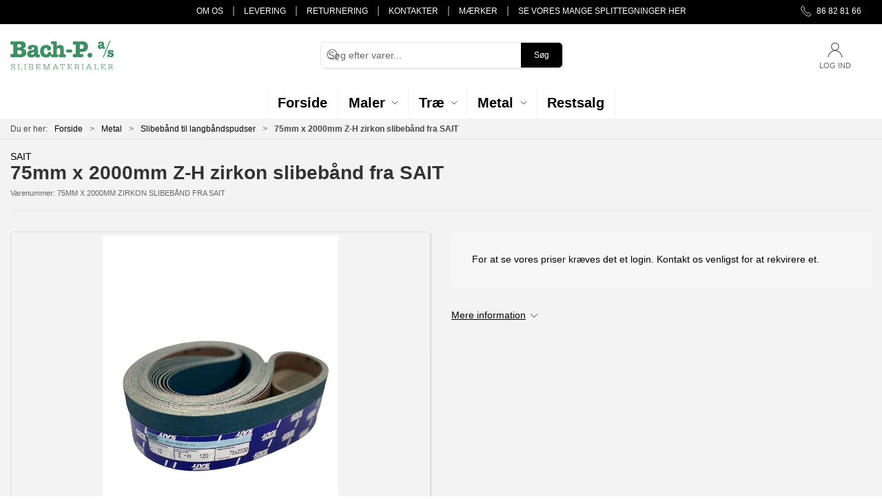

--- FILE ---
content_type: text/html; charset=utf-8
request_url: https://bach-p.dk/da/slibebaand-til-langbaandspudser/75mm-x-2000mm-z-h-zirkon-slibebaand-fra-sait
body_size: 9348
content:
<!DOCTYPE html>
<html lang="da">

<head>
  <meta charset="UTF-8">
  <meta name="viewport" content="width=device-width, initial-scale=1.0">
  <title>K&#xF8;b 75mm x 2000mm Z-H zirkon slibeb&#xE5;nd fra SAIT hos BACH-P A/S</title>

<meta name="description" content="75mm x 2000mm Z-H zirkon slibeb&#xE5;nd fra SAIT hos BACH-P A/S - Hurtig levering og nem returnering" />
<meta name="keywords" />
<meta name="author" content="" />
<meta name="publisher" content="BACH-P A/S" />
<link rel="canonical" href="https://bach-p.dk/da/slibebaand-til-langbaandspudser/75mm-x-2000mm-z-h-zirkon-slibebaand-fra-sait" />
<meta property="og:title" content="K&#xF8;b 75mm x 2000mm Z-H zirkon slibeb&#xE5;nd fra SAIT hos BACH-P A/S" />
<meta property="og:description" content="75mm x 2000mm Z-H zirkon slibeb&#xE5;nd fra SAIT hos BACH-P A/S - Hurtig levering og nem returnering" />
<meta property="og:url" content="https://bach-p.dk/da/slibebaand-til-langbaandspudser/75mm-x-2000mm-z-h-zirkon-slibebaand-fra-sait" />
  <meta property="og:image" content="/image/fb5323f1-e7cc-472e-82ca-ccaf55885bfb/evcs1927-%282%29.png/default" />
  <meta name="twitter:card" content="summary_large_image" />

  <link rel="shortcut icon" type="image/png" href="/media/q2zbenyy/bach-p-logo-2x.png">


  <!-- Cbx && UIkit CSS -->
  <link rel="stylesheet" href="/css/dist/cbx.css" />

  <style type="text/css" nonce="NNAy+Uuw3n71Ny5PUWKPhvsK30BFUt3CDaF+BbJ+Pfw=">
  :root {

    --primary-color: #000000;
    --primary-color-hue: 0;
    --primary-color-saturation: 0%;
    --primary-color-lightness: 0%;
    --primary-lighten-5: 5%;
--primary-lighten-8: 8%;
--primary-lighten-10: 10%;
--primary-lighten-13: 13%;
--primary-lighten-17: 17%;
--primary-lighten-20: 20%;
--primary-lighten-22: 22%;
--primary-lighten-27: 27%;
--primary-lighten-30: 30%;
--primary-lighten-35: 35%;
--primary-lighten-40: 40%;
--primary-lighten-55: 55%;
--primary-lighten-60: 60%;
--primary-lighten-70: 70%;
--primary-lighten-80: 80%;
--primary-lighten-90: 90%;
--primary-lighten-95: 95%;
--primary-lighten-97: 97%;
--primary-lighten-100: 100%;
--primary-darken-5: 0%;
--primary-darken-8: 0%;
--primary-darken-10: 0%;
--primary-darken-13: 0%;
--primary-darken-17: 0%;
--primary-darken-20: 0%;
--primary-darken-22: 0%;
--primary-darken-27: 0%;
--primary-darken-30: 0%;
--primary-darken-35: 0%;
--primary-darken-40: 0%;
--primary-darken-55: 0%;
--primary-darken-60: 0%;
--primary-darken-70: 0%;
--primary-darken-80: 0%;
--primary-darken-90: 0%;
--primary-darken-95: 0%;
--primary-darken-97: 0%;
--primary-darken-100: 0%;

    --black-color: #000000;
    --black-color-hue: 0;
    --black-color-saturation: 0%;
    --black-color-lightness: 0%;
    --black-lighten-5: 5%;
--black-lighten-8: 8%;
--black-lighten-10: 10%;
--black-lighten-13: 13%;
--black-lighten-17: 17%;
--black-lighten-20: 20%;
--black-lighten-22: 22%;
--black-lighten-27: 27%;
--black-lighten-30: 30%;
--black-lighten-35: 35%;
--black-lighten-40: 40%;
--black-lighten-55: 55%;
--black-lighten-60: 60%;
--black-lighten-70: 70%;
--black-lighten-80: 80%;
--black-lighten-90: 90%;
--black-lighten-95: 95%;
--black-lighten-97: 97%;
--black-lighten-100: 100%;
--black-darken-5: 0%;
--black-darken-8: 0%;
--black-darken-10: 0%;
--black-darken-13: 0%;
--black-darken-17: 0%;
--black-darken-20: 0%;
--black-darken-22: 0%;
--black-darken-27: 0%;
--black-darken-30: 0%;
--black-darken-35: 0%;
--black-darken-40: 0%;
--black-darken-55: 0%;
--black-darken-60: 0%;
--black-darken-70: 0%;
--black-darken-80: 0%;
--black-darken-90: 0%;
--black-darken-95: 0%;
--black-darken-97: 0%;
--black-darken-100: 0%;

    --global-color: #000000;
    --global-color-hue: 0;
    --global-color-saturation: 0%;
    --global-color-lightness: 0%;
    --global-lighten-5: 5%;
--global-lighten-8: 8%;
--global-lighten-10: 10%;
--global-lighten-13: 13%;
--global-lighten-17: 17%;
--global-lighten-20: 20%;
--global-lighten-22: 22%;
--global-lighten-27: 27%;
--global-lighten-30: 30%;
--global-lighten-35: 35%;
--global-lighten-40: 40%;
--global-lighten-55: 55%;
--global-lighten-60: 60%;
--global-lighten-70: 70%;
--global-lighten-80: 80%;
--global-lighten-90: 90%;
--global-lighten-95: 95%;
--global-lighten-97: 97%;
--global-lighten-100: 100%;
--global-darken-5: 0%;
--global-darken-8: 0%;
--global-darken-10: 0%;
--global-darken-13: 0%;
--global-darken-17: 0%;
--global-darken-20: 0%;
--global-darken-22: 0%;
--global-darken-27: 0%;
--global-darken-30: 0%;
--global-darken-35: 0%;
--global-darken-40: 0%;
--global-darken-55: 0%;
--global-darken-60: 0%;
--global-darken-70: 0%;
--global-darken-80: 0%;
--global-darken-90: 0%;
--global-darken-95: 0%;
--global-darken-97: 0%;
--global-darken-100: 0%;

    --success-color: #275811;
    --success-color-hue: 101.40845;
    --success-color-saturation: 67.61905%;
    --success-color-lightness: 20.58824%;
    --success-lighten-5: 25.58824%;
--success-lighten-8: 28.58824%;
--success-lighten-10: 30.58824%;
--success-lighten-13: 33.58824%;
--success-lighten-17: 37.58824%;
--success-lighten-20: 40.58824%;
--success-lighten-22: 42.58824%;
--success-lighten-27: 47.58824%;
--success-lighten-30: 50.58824%;
--success-lighten-35: 55.58824%;
--success-lighten-40: 60.58824%;
--success-lighten-55: 75.58824%;
--success-lighten-60: 80.58824%;
--success-lighten-70: 90.58824%;
--success-lighten-80: 100%;
--success-lighten-90: 100%;
--success-lighten-95: 100%;
--success-lighten-97: 100%;
--success-lighten-100: 100%;
--success-darken-5: 15.58824%;
--success-darken-8: 12.58824%;
--success-darken-10: 10.58824%;
--success-darken-13: 7.58824%;
--success-darken-17: 3.58824%;
--success-darken-20: 0.58824%;
--success-darken-22: 0%;
--success-darken-27: 0%;
--success-darken-30: 0%;
--success-darken-35: 0%;
--success-darken-40: 0%;
--success-darken-55: 0%;
--success-darken-60: 0%;
--success-darken-70: 0%;
--success-darken-80: 0%;
--success-darken-90: 0%;
--success-darken-95: 0%;
--success-darken-97: 0%;
--success-darken-100: 0%;

    --notice-color: #f8f816;
    --notice-color-hue: 60;
    --notice-color-saturation: 94.16667%;
    --notice-color-lightness: 52.94118%;
    --notice-lighten-5: 57.94118%;
--notice-lighten-8: 60.94118%;
--notice-lighten-10: 62.94118%;
--notice-lighten-13: 65.94118%;
--notice-lighten-17: 69.94118%;
--notice-lighten-20: 72.94118%;
--notice-lighten-22: 74.94118%;
--notice-lighten-27: 79.94118%;
--notice-lighten-30: 82.94118%;
--notice-lighten-35: 87.94118%;
--notice-lighten-40: 92.94118%;
--notice-lighten-55: 100%;
--notice-lighten-60: 100%;
--notice-lighten-70: 100%;
--notice-lighten-80: 100%;
--notice-lighten-90: 100%;
--notice-lighten-95: 100%;
--notice-lighten-97: 100%;
--notice-lighten-100: 100%;
--notice-darken-5: 47.94118%;
--notice-darken-8: 44.94118%;
--notice-darken-10: 42.94118%;
--notice-darken-13: 39.94118%;
--notice-darken-17: 35.94118%;
--notice-darken-20: 32.94118%;
--notice-darken-22: 30.94118%;
--notice-darken-27: 25.94118%;
--notice-darken-30: 22.94118%;
--notice-darken-35: 17.94118%;
--notice-darken-40: 12.94118%;
--notice-darken-55: 0%;
--notice-darken-60: 0%;
--notice-darken-70: 0%;
--notice-darken-80: 0%;
--notice-darken-90: 0%;
--notice-darken-95: 0%;
--notice-darken-97: 0%;
--notice-darken-100: 0%;

    --warning-color: #faa05a;
    --warning-color-hue: 26.25;
    --warning-color-saturation: 94.11765%;
    --warning-color-lightness: 66.66667%;
    --warning-lighten-5: 71.66667%;
--warning-lighten-8: 74.66667%;
--warning-lighten-10: 76.66667%;
--warning-lighten-13: 79.66667%;
--warning-lighten-17: 83.66667%;
--warning-lighten-20: 86.66667%;
--warning-lighten-22: 88.66667%;
--warning-lighten-27: 93.66667%;
--warning-lighten-30: 96.66667%;
--warning-lighten-35: 100%;
--warning-lighten-40: 100%;
--warning-lighten-55: 100%;
--warning-lighten-60: 100%;
--warning-lighten-70: 100%;
--warning-lighten-80: 100%;
--warning-lighten-90: 100%;
--warning-lighten-95: 100%;
--warning-lighten-97: 100%;
--warning-lighten-100: 100%;
--warning-darken-5: 61.66667%;
--warning-darken-8: 58.66667%;
--warning-darken-10: 56.66667%;
--warning-darken-13: 53.66667%;
--warning-darken-17: 49.66667%;
--warning-darken-20: 46.66667%;
--warning-darken-22: 44.66667%;
--warning-darken-27: 39.66667%;
--warning-darken-30: 36.66667%;
--warning-darken-35: 31.66667%;
--warning-darken-40: 26.66667%;
--warning-darken-55: 11.66667%;
--warning-darken-60: 6.66667%;
--warning-darken-70: 0%;
--warning-darken-80: 0%;
--warning-darken-90: 0%;
--warning-darken-95: 0%;
--warning-darken-97: 0%;
--warning-darken-100: 0%;

    --danger-color: #f0506e;
    --danger-color-hue: 348.75;
    --danger-color-saturation: 84.21053%;
    --danger-color-lightness: 62.7451%;
    --danger-lighten-5: 67.7451%;
--danger-lighten-8: 70.7451%;
--danger-lighten-10: 72.7451%;
--danger-lighten-13: 75.7451%;
--danger-lighten-17: 79.7451%;
--danger-lighten-20: 82.7451%;
--danger-lighten-22: 84.7451%;
--danger-lighten-27: 89.7451%;
--danger-lighten-30: 92.7451%;
--danger-lighten-35: 97.7451%;
--danger-lighten-40: 100%;
--danger-lighten-55: 100%;
--danger-lighten-60: 100%;
--danger-lighten-70: 100%;
--danger-lighten-80: 100%;
--danger-lighten-90: 100%;
--danger-lighten-95: 100%;
--danger-lighten-97: 100%;
--danger-lighten-100: 100%;
--danger-darken-5: 57.7451%;
--danger-darken-8: 54.7451%;
--danger-darken-10: 52.7451%;
--danger-darken-13: 49.7451%;
--danger-darken-17: 45.7451%;
--danger-darken-20: 42.7451%;
--danger-darken-22: 40.7451%;
--danger-darken-27: 35.7451%;
--danger-darken-30: 32.7451%;
--danger-darken-35: 27.7451%;
--danger-darken-40: 22.7451%;
--danger-darken-55: 7.7451%;
--danger-darken-60: 2.7451%;
--danger-darken-70: 0%;
--danger-darken-80: 0%;
--danger-darken-90: 0%;
--danger-darken-95: 0%;
--danger-darken-97: 0%;
--danger-darken-100: 0%;
  }


            .cbx-mainnav-border,
            .cbx-mobilenav-border, .cbx-mobilenav-border div { border-color: #FFFFFF !important; }
          
            .cbx-mainnav-background,
            .cbx-mobilenav-background { background-color: #FFFFFF !important; }
          
            .cbx-mainnav-text, .cbx-mainnav-text > [uk-icon],
            .cbx-mobilenav-text, .cbx-mobilenav-text a, .cbx-mobilenav-text .uk-text-primary { color: #000000 !important; }
            .cbx-mainnav-text svg,
            .cbx-mobilenav-text svg { fill: #000000 !important; }
          

            .footer,
            .footer .back-to-top .uk-icon-button { background-color: #000000 !important; }
          
/* your custom css */
#desktop-navigation .uk-navbar-nav span, 
#desktop-navigation .uk-navbar-nav a{
    font-size: 20px;
}

.uk-navbar-container.navbar-categories #desktop-navigation .uk-navbar-left>ul>li>a {
    border: none;
    text-transform: uppercase;
    font-weight: 900;
}

.uk-navbar-container.navbar-categories #desktop-navigation .uk-navbar-left>ul>li>a svg {
    display: none;
}

.uk-navbar-container.navbar-categories #desktop-navigation .uk-navbar-left {
    border-left: none;
}

.desktop-navigation-home > svg {
    display: none;
}

body {
    background-color: #F3F3F3 !important;
}
.discount-overlay { 
    display: none;
}

.top-navigation {
    background-color: #000;
    color: #fff !important;
}

.top-navigation .content-links a,
.top-navigation .content-links span, 
.top-navigation .content-links div {
    color: #fff;
}

.product-list-filter-list .filter-keyword-input, .filter-item > div, .product-list-filter-button {
    background-color: #fff!important;
}

#product-list-container .product-preview > div {
    background-color: #fff;
}</style>
  <!-- UIkit JS -->
  <script nonce="NNAy+Uuw3n71Ny5PUWKPhvsK30BFUt3CDaF+BbJ+Pfw=" src="/js/lib/uikit-3.21.16/js/uikit.min.js" ></script>
  <script nonce="NNAy+Uuw3n71Ny5PUWKPhvsK30BFUt3CDaF+BbJ+Pfw=" src="/js/lib/uikit-3.21.16/js/uikit-icons.min.js" ></script>
  <script nonce="NNAy+Uuw3n71Ny5PUWKPhvsK30BFUt3CDaF+BbJ+Pfw=" src="/js/assets/cbx-icons.js" ></script>
  <script nonce="NNAy+Uuw3n71Ny5PUWKPhvsK30BFUt3CDaF+BbJ+Pfw=" src="/js/dist/app.js?v=1"  defer></script>
</head>

<body class="theme-style-rounded custom-header-center-search custom-header-center-nav b2c is-product product-75mm-x-2000mm-zirkon-slibebånd-fra-sait- category-path-root-metal-slibeband-til-bandpudser category-path-root-metal category-root-metal-slibeband-til-bandpudser product-brand-sait">

  

  


  <div id="cbx-vue-app">

      <!-- STICKY NAV -->
  <div id="header">
    <div class="page-header">
      
      

        <div class="top-navigation cbx-header-background-image uk-section uk-section-muted uk-padding-remove-vertical uk-visible@m">
    <div class="uk-container uk-container-large uk-flex uk-flex-between uk-flex-middle uk-position-relative">
      <div class="top-navigation-left uk-flex uk-flex-middle">
      </div>
      <div class="top-navigation-center uk-flex uk-position-center">
          <div class="uk-flex uk-flex-middle">  <div class="content-links uk-text-uppercase">
      <a href="/da/om-os">Om os</a>
      <a href="/da/om-os/levering">Levering</a>
      <a href="/da/om-os/returnering">Returnering</a>
      <a href="/da/om-os/kontakter">Kontakter</a>
      <a href="/da/maerker">M&#xE6;rker</a>
      <a href="/da/splittegninger">Se vores mange splittegninger her</a>
  </div>

</div>
      </div>
      <div class="top-navigation-right uk-flex uk-flex-middle">
          <div class="uk-flex uk-flex-middle">  <span class="uk-margin-xsmall-right" uk-icon="icon: receiver"></span>
  <span>86 82 81 66</span>
</div>
          <div class="uk-flex uk-flex-middle"></div>
      </div>
    </div>
  </div>

      <!-- MAIN NAV -->
      <div class="cbx-navbar-sticky cbx-header-background">
      <nav class="uk-navbar-container navbar-main uk-visible@m">
        <div class="uk-container uk-container-large uk-navbar" uk-navbar="mode: click;">
          <div class="uk-navbar-left">
              <a class="uk-navbar-item uk-logo" href="/da" aria-label="DA">
 <img alt="" src="/media/q2zbenyy/bach-p-logo-2x.png?width=300&upscale=false" width="300" height="83" />               </a>
          </div>
            <div class="uk-navbar-center">
                <div
      is="global-search-overlay-v2"
      :view-type="'desktop'"
      placeholder-text="S&#xF8;g efter varer..."
      action-text="S&#xF8;g"
      class="global-search-overlay uk-search uk-search-default"
  >
    <div class="uk-button-group">
      <div class="uk-width-expand">
        <span uk-search-icon></span>
        <input
            class="uk-search-input"
            type="search"
            placeholder="S&#xF8;g efter varer..."
            tabindex="-1"
            style="padding-left: 34px;border:0;"
        />
      </div>
      <button
          class="uk-button uk-button-primary uk-padding uk-padding-remove-vertical"
          tabindex="-1">
        S&#xF8;g
      </button>
    </div>
  </div>

            </div>
          <div class="uk-navbar-right">
            <ul class="uk-navbar-nav">
                <li is="top-login"
                    class="top-login"
                    login-text="Log ind"
                    dashboard-url="/da/kundeomrade"
                    sign-out-url="/da/login?actionid=signout&signout=true">
                    <a
                        class="uk-flex uk-flex-column uk-text-center">
                        <span class="uk-margin-xsmall" uk-icon="icon: user; ratio: 1.2;" style="width:45px;height:24px"></span>
                        <span class="uk-text-xsmall">
                            Log ind
                        </span>
                    </a>
                </li>
            </ul>
          </div>
        </div>
      </nav>
      <!-- CATEGORY NAV -->
<nav class="uk-navbar-container navbar-categories cbx-mainnav-background cbx-mainnav-border" id="main-navigation">
  <div id="desktop-navigation" class="uk-container uk-container-large uk-visible@m" uk-navbar="dropbar: false; mode: click; boundary-align: true; align: left; offset: 1;">
      <div class="uk-navbar-center">
        <ul class="uk-navbar-nav">
<li class="">
  <a class="cbx-mainnav-text" href="https://bach-p.dk/da" style="" >

    <span class="label" style="">Forside</span>


  </a>
</li><li class="has-children">
  <a class="cbx-mainnav-text" href="/da/maler" style="" >

    <span class="label" style="">Maler</span>


      <span uk-icon="icon: chevron-down; ratio: 0.7"></span>
  </a>
    <div class="uk-navbar-dropdown uk-width-1" data-id="root_maler" data-type="Category" data-expand="false" data-expand-limit="0">
            <div class="uk-navbar-dropdown-grid uk-grid uk-child-width-1-4">
        <div class="uk-width-1 uk-text-center"><div uk-spinner></div></div>
      </div>
    </div>
</li><li class="has-children">
  <a class="cbx-mainnav-text" href="/da/trae" style="" >

    <span class="label" style="">Tr&#xE6;</span>


      <span uk-icon="icon: chevron-down; ratio: 0.7"></span>
  </a>
    <div class="uk-navbar-dropdown uk-width-1" data-id="root_trae" data-type="Category" data-expand="false" data-expand-limit="0">
            <div class="uk-navbar-dropdown-grid uk-grid uk-child-width-1-4">
        <div class="uk-width-1 uk-text-center"><div uk-spinner></div></div>
      </div>
    </div>
</li><li class="has-children uk-active">
  <a class="cbx-mainnav-text" href="/da/metal" style="" >

    <span class="label" style="">Metal</span>


      <span uk-icon="icon: chevron-down; ratio: 0.7"></span>
  </a>
    <div class="uk-navbar-dropdown uk-width-1" data-id="root_metal" data-type="Category" data-expand="false" data-expand-limit="0">
            <div class="uk-navbar-dropdown-grid uk-grid uk-child-width-1-4">
        <div class="uk-width-1 uk-text-center"><div uk-spinner></div></div>
      </div>
    </div>
</li><li class="">
  <a class="cbx-mainnav-text" href="/da/restsalg" style="" >

    <span class="label" style="">Restsalg</span>


  </a>
</li>        </ul>
      </div>
  </div>
</nav>
      <div class="uk-hidden@m" uk-navbar>
        <div class="mobile-header cbx-header-background">
          <div class="mobile-header-top-row">
            <a href="/da" class="mobile-header-top-row-logo-container" aria-label="DA">
 <img alt="" src="/media/q2zbenyy/bach-p-logo-2x.png?width=300&upscale=false" width="300" height="83" />             </a>
            <div class="flex uk-hidden-print"></div>
            <div is="mobile-header-top-actions" class="mobile-header-top-row-actions uk-hidden-print" login-text="Log ind" cart-text="Kurv">
                <div class="mobile-header-top-row-actions-item">
                  <div class="icon-container">
                    <svg viewBox="0 0 22 23" xmlns="http://www.w3.org/2000/svg">
                      <path d="M11 2.125C13.6211 2.125 15.8125 4.31641 15.8125 6.9375C15.8125 9.60156 13.6211 11.75 11 11.75C8.33594 11.75 6.1875 9.60156 6.1875 6.9375C6.1875 4.31641 8.33594 2.125 11 2.125ZM16.5 15.875C18.7344 15.875 20.625 17.7656 20.625 20V21.375H1.375V20C1.375 17.7656 3.22266 15.875 5.5 15.875C9.15234 15.875 8.37891 16.5625 11 16.5625C13.5781 16.5625 12.8047 15.875 16.5 15.875ZM11 0.75C7.5625 0.75 4.8125 3.54297 4.8125 6.9375C4.8125 10.375 7.5625 13.125 11 13.125C14.3945 13.125 17.1875 10.375 17.1875 6.9375C17.1875 3.54297 14.3945 0.75 11 0.75ZM16.5 14.5C12.5039 14.5 13.4492 15.1875 11 15.1875C8.55078 15.1875 9.45312 14.5 5.5 14.5C2.44922 14.5 0 16.9922 0 20V21.375C0 22.1484 0.601562 22.75 1.375 22.75H20.625C21.3555 22.75 22 22.1484 22 21.375V20C22 16.9922 19.5078 14.5 16.5 14.5Z" />
                    </svg>
                  </div>
                  Log ind
                </div>
            </div>
          </div>
          <div class="mobile-header-bottom-container">
            <mobile-header-bottom></mobile-header-bottom>
          </div>
        </div>
      </div>
      </div>
    </div>
  </div>
  <!--<div class="uk-background-default uk-hidden@m" id="mobile-search">
      <div
      is="global-search-overlay-v2"
      :view-type="'mobile'"
      placeholder-text="S&#xF8;g efter varer..."
      action-text="S&#xF8;g"
      class="global-search-overlay uk-search uk-search-default"
  >
    <div class="uk-button-group">
      <div class="uk-width-expand">
        <span uk-search-icon></span>
        <input
            class="uk-search-input"
            type="search"
            placeholder="S&#xF8;g efter varer..."
            tabindex="-1"
            style="padding-left: 34px;border:0;"
        />
      </div>
      <button
          class="uk-button uk-button-primary uk-padding uk-padding-remove-vertical"
          tabindex="-1">
        S&#xF8;g
      </button>
    </div>
  </div>

  </div>-->



    <!-- BREADCRUMB -->
<div class="breadcrumb">
  <div class="uk-container uk-container-large">
    <ul class="uk-breadcrumb">
      <li class="uk-prefix-column"><span>Du er her:</span></li>
          <li><a href="/da">Forside</a></li>
          <li><a href="/da/metal">Metal</a></li>
          <li><a href="/da/slibebaand-til-langbaandspudser">Slibeb&#xE5;nd til langb&#xE5;ndspudser</a></li>
          <li>
              <h1 class="uk-text-bold uk-display-inline-block uk-margin-remove">75mm x 2000mm Z-H zirkon slibeb&#xE5;nd fra SAIT</h1>
          </li>
    </ul>
  </div>
</div>
    <add-to-cart-modal></add-to-cart-modal>
    <customer-profile-modal></customer-profile-modal>

    

    <div class="product-details uk-container uk-container-large uk-margin-large-bottom uk-margin-medium-top">

  <div class="uk-margin-large-bottom">
    <div class="product-details-brand"><a href="/da/maerker/sait">SAIT</a></div>
  <span class="product-details-title uk-h2 uk-text-bold">75mm x 2000mm Z-H zirkon slibeb&#xE5;nd fra SAIT</span><br />
    <small is="details-itemnumber" item-no-text="Varenummer">
      Varenummer: <span class="uk-text-uppercase">75mm x 2000mm zirkon slibeb&#xE5;nd fra SAIT </span>
    </small>
  <hr />
</div>

  <div class="uk-grid uk-grid-large" uk-grid>
    <div class="uk-width-1-2@m">
      <div class="uk-flex uk-flex-center uk-position-relative" style="margin-bottom:auto;aspect-ratio:1024 / 768;">
  <div is="product-images" class="product-images uk-flex uk-flex-1" :image-width="1024" :image-height="768" :thumbnail-width="400" :thumbnail-height="300">
    <div class="product-images-grid">
      <div class="product-images-main-area">
        <div class="uk-flex uk-flex-1">
          <a href="/image/fb5323f1-e7cc-472e-82ca-ccaf55885bfb/evcs1927-%282%29.png/large" class="uk-flex uk-flex-1 uk-flex-center cbx-border uk-position-relative active-product-image-container" data-type="image">
            <img alt="75mm x 2000mm Z-H zirkon slibeb&#xE5;nd fra SAIT" src="/image/fb5323f1-e7cc-472e-82ca-ccaf55885bfb/evcs1927-%282%29.png/default" width="1024" height="768" class="uk-flex uk-flex-1 active-product-image" />
          </a>
        </div>
      </div>
    </div>
  </div>
</div>
    </div>
    <div class="uk-width-1-2@m uk-grid-margin">
      <div>
  <div class="uk-margin">
        <div class="uk-padding-large" uk-alert>
          For at se vores priser kræves det et login. Kontakt os venligst for at rekvirere et.
        </div>
  </div>

  <variant-selector></variant-selector>


  <div>
    <div class="uk-margin-large-top">
        <a href="#product-details-tabs" data-cbx-toggle="scroll"><span class="uk-text-underline">Mere information</span> <span uk-icon="icon: chevron-down; ratio: 0.8"></span></a>
    </div>
  </div>
</div>

      
    </div>
  </div>

  

  <details-related-products headline="Relaterede varer"></details-related-products>


      <div class="product-slider-headline uk-h3 uk-heading-line uk-text-bold uk-text-center"><span>Bestsellers in Slibeb&#xE5;nd til langb&#xE5;ndspudser</span></div>
    <div is="product-slider"
        class=" uk-container uk-container-large uk-margin product-slider-container"
         :query="{&quot;rootcategory&quot;:null,&quot;categories&quot;:[&quot;root_metal-slibeband-til-bandpudser&quot;],&quot;includedescendantcategories&quot;:true,&quot;fields&quot;:[],&quot;selections&quot;:[{&quot;path&quot;:&quot;data.attributedata.popularity&quot;,&quot;values&quot;:null,&quot;minvalue&quot;:1.0,&quot;maxvalue&quot;:null}],&quot;preselections&quot;:null,&quot;usecontentrelationsasselection&quot;:false,&quot;contentrelationnodeid&quot;:null,&quot;offset&quot;:0,&quot;count&quot;:20,&quot;searchphrase&quot;:&quot;*:*&quot;,&quot;sortoptions&quot;:[{&quot;field&quot;:&quot;data.attributedata.popularity&quot;,&quot;reverse&quot;:true,&quot;type&quot;:3}],&quot;restrictdoctypes&quot;:[],&quot;usefuzzymatch&quot;:true}"                 :full-width="true"
        :as-section="true">
    </div>

    <div class="product-information uk-margin-large-top cbx-border">
    <div class="uk-grid-large" uk-grid>
      <div class="uk-width-auto@m uk-flex">
        <ul class="uk-tab uk-tab-left uk-width-1@s uk-width-medium@m" id="product-details-tabs" uk-tab="connect: #product-information-switcher">
            <li class="uk-active"><a class="uk-padding" href="#">Specifikationer</a></li>
        </ul>
      </div>
      <div class="uk-width-expand">
        <ul id="product-information-switcher" class="uk-switcher uk-margin">
            <li class="uk-padding-large uk-overflow-auto uk-active">
                <table class="product-specifications uk-table uk-table-hover uk-table-divider uk-table-small uk-width-large@s uk-text-nowrap">
    <tbody>
        <tr>
          <td>Kornst&#xF8;rrelse</td>
          <td>40, 80</td>
        </tr>
        <tr>
          <td>L&#xE6;ngde (mm)</td>
          <td>2000</td>
        </tr>
        <tr>
          <td>Bredde (mm)</td>
          <td>75</td>
        </tr>
        <tr>
          <td>Producent</td>
          <td>SAIT</td>
        </tr>
        <tr>
          <td>Farve</td>
          <td>Bl&#xE5;</td>
        </tr>
        <tr>
          <td>Maskintype</td>
          <td>B&#xE5;ndsliber</td>
        </tr>
        <tr>
          <td>Kvalitet</td>
          <td>Zirkon</td>
        </tr>
        <tr>
          <td>Korntype</td>
          <td>Zirkon</td>
        </tr>
        <tr>
          <td>Rygmateriale</td>
          <td>L&#xE6;rred</td>
        </tr>
        <tr>
          <td>Colli</td>
          <td>10</td>
        </tr>
    </tbody>
  </table>

            </li>
        </ul>
      </div>
    </div>
  </div>

</div>

    <div class="footer uk-section uk-section-secondary uk-background-secondary uk-position-relative uk-hidden-print lazy">
  <div class="back-to-top uk-position-absolute uk-position-top-center uk-position-z-index"><a href="#" class="uk-icon-button" uk-scroll="offset: 0" uk-icon="chevron-up" title="Til toppen"></a></div>
  <div class="uk-container uk-container-large">
    <div class="uk-grid-match uk-grid-divider uk-child-width-1-3@m" uk-grid>
      <div class="footer-company">
        <div>
          <p class="uk-h2 uk-padding-remove">BACH-P A/S</p>
          <p class="uk-margin-remove"></p>
          <p>
            <span class="footer-company-address">Suensonsvej 5, 8600 Silkeborg<br /></span>
            <span class="footer-company-phone"><a href="tel:86 82 81 66">86 82 81 66</a><br /></span>
            <span class="footer-company-email"><a href="mailto:post@bach-p.dk">post@bach-p.dk</a><br /></span>           
            <span class="footer-company-vatno">CVR 20932147</span>
          </p>
        </div>
      </div>
      <div class="footer-categories">
        <div class="" uk-grid>
          <div>
            <ul class="uk-nav">
                <li class="uk-nav-header">Katalog</li>
                    <li><a href="/da/trae">Tr&#xE6;</a></li>
                    <li><a href="/da/maler">Maler</a></li>
                    <li><a href="/da/metal">Metal</a></li>
                    <li><a href="/da/restsalg">Restsalg</a></li>
            </ul>
          </div>
        </div>
      </div>
      <div class="footer-cms">
        <ul class="uk-nav uk-width-auto">
          <li class="uk-nav-header">Information</li>
            <li><a href="/da/om-os">Om os</a></li>
            <li><a href="/da/om-os/kontakter">Kontakter</a></li>
            <li><a href="/da/om-os/levering">Levering</a></li>
            <li><a href="/da/om-os/returnering">Returnering</a></li>
            <li><a href="/da/om-os/handelsbetingelser">Handelsbetingelser</a></li>
          <li>
              <ul class="footer-so-me-links uk-iconnav uk-margin-medium-top">
      <li class="uk-padding-remove-left"><a href="https://www.linkedin.com/company/bach-p-a-s-slibematerialer/" class="uk-icon-button" uk-icon="icon: linkedin" title="LinkedIn" target="_blank"></a></li>
  </ul>

          </li>
        </ul>        
      </div>
    </div>
  </div>
</div>
<div class="footer-rights">
  <div class="uk-container uk-container-large uk-hidden-print">   
    <div class="uk-padding uk-padding-remove-horizontal" uk-grid>
      <div>
         &#xA9; 2026 BACH-P A/S Alle rettigheder forbeholdes
      </div>
    </div>
  </div>
</div>

    <mobile-navigation-v2></mobile-navigation-v2>
    <go-to-product></go-to-product>

    <portal-target name="global-modal-area"></portal-target>

     
  </div>

  
<script nonce="NNAy+Uuw3n71Ny5PUWKPhvsK30BFUt3CDaF+BbJ+Pfw=" >
  window.CbxApiContextKey = '9e252c2c-3005-441f-a999-0640c95ac864';
  window.CbxTestSiteEnabled = false;
  window.CbxCulture = 'da-DK';
  window.CbxCurrency = 'DKK';
  window.CbxSignInStatus = false;
  window.CbxUserRole = 'User';
  window.CbxHomepage = '/da';
  window.CbxHomepageId = '9e252c2c-3005-441f-a999-0640c95ac864';
  window.CbxProductsPageUrl = '/da/product-catalogue';
  window.CbxSearchPageUrl = '/da/produktsogning';
  window.CbxLoginPageUrl = '/da/login';
  window.CbxEnablePreferredDeliveryDate = false;
  window.CbxCheckoutpage = '/da/checkout';
  window.CbxCheckoutpageNext = '/da/checkout/afslut-kurv';
  window.CbxCurrentProductId = '75mm x 2000mm zirkon slibebånd fra SAIT ';
  window.CbxCurrentCategoryId = 'root_metal-slibeband-til-bandpudser';
  window.CbxSelectedVariantId = '';
  window.CbxCurrentCategoryPath = ["root_metal-slibeband-til-bandpudser","root_metal","root_root"];
  window.CbxShowCategoriesInMainNavigation = true;
  window.CbxEnableCustomMainNavigtaion = true;
  window.CbxEnablePurchaseFromLists = true;
  window.CbxEnableAddedToCartModal = false;
  window.CbxProductStockSettings = {"showvalues":false,"lowstocklimit":5,"maxvisiblestock":100,"allowpurchaseoos":true,"showdeliverymessageonlists":false};
  window.CbxProductListOptions = {"sortoptions":[{"label":"Populær","value":"popularity-asc"},{"label":"Navn (A-Z)","value":"name-asc"},{"label":"Navn (Z-A)","value":"name-desc"}],"selectedsortoption":"popularity-asc","pagelimitoptions":[40,60,120],"selectedpagelimitoption":40};
  window.CbxEnableVouchers = false;
  window.CbxEnableSecondaryImage = true;
  window.CbxPlaceholderImage = '/media/tlveuxt1/noimage.png';
  window.CbxGmapsAPIKey = '';
  window.CbxLogoImage = '/media/q2zbenyy/bach-p-logo-2x.png';
  window.CbxAllowPurchase = false;
  window.CbxShowPrices = false;
  window.CbxDashboardUrl = '/da/kundeomrade';
  window.CbxRootCategoryId = 'root_root';
  window.CbxRootContentId = '1087';
  window.CbxCurrentContentParentId = '1088';
  window.CbxVariantSeparator = '/';
  window.CbxVariantDisplayOptions = {"columns":false,"expanded":false,"images":false,"selectboxes":false,"productlist":false};
  window.CbxEnableMagicSearch = true;
  window.CbxBulkOrderingReversed = false;
  window.CbxHideLogin = false;
  window.CbxEnableWishList = true;
  window.CbxEnableAddToWishList = false;
  window.CbxEnableBestSellers = true;
  window.CbxEnableNewsletterSubscription = false;
  window.CbxEnableCustomerProfiles = false;
  window.CbxCustomerProfile = 0;
  window.CbxIncludeDescendantCategories = false;
  window.CbxDisableCatalogue = false;
  window.CbxContextCacheKey = '"99999999"';
  window.CbxEnableCsvImport = false;
  window.CbxEnableEventTracking = true;
  window.CbxEnableFreeGifts = false;
  window.CbxStoreInformation = {"shopname":"BACH-P A/S","shopemail":"post@bach-p.dk","companyname":"BACH-P A/S","companyaddress":"Suensonsvej 5, 8600 Silkeborg","companyvatno":"20932147","companyphone":"86 82 81 66","companyemail":"post@bach-p.dk","companyopeninghours":[{"days":"Man - Fre","hours":"07.30-16.00 (Fre. 07:30-14:30)","activefrom":null,"activeto":null}],"footersomelinks":[{"icon":"linkedin","link":"https://www.linkedin.com/company/bach-p-a-s-slibematerialer/","title":"LinkedIn"}],"languages":[{"name":"Bach-P Webshop","icon":"lang-da","url":"/da","current":true}]};
  window.RestrictedCustomer = false;

  /* TRANSLATIONS */
  window.CbxTranslations = {
    actions: {
      showMore: 'Vis flere'
    }
  };
</script>

  

  <script type="application/ld+json" nonce="NNAy+Uuw3n71Ny5PUWKPhvsK30BFUt3CDaF+BbJ+Pfw=">
{
  "@context": "https://schema.org",
  "@type": "Product",
  "productID": "75mm x 2000mm zirkon slibebånd fra SAIT ",
  "name": "75mm x 2000mm Z-H zirkon slibebånd fra SAIT",
  "image": "/image/fb5323f1-e7cc-472e-82ca-ccaf55885bfb/evcs1927-%282%29.png/default",
  "brand": "SAIT",
  "offers": [
    {
      "@type": "Offer",
      "name": "Smalbånd  75x2000mm\r\nNTT - SAITEX - Z-H P40",
      "sku": "000043020",
      "availability": "http://schema.org/OutOfStock",
      "eligibleQuantity": {
        "@type": "QuantitativeValue",
        "minValue": 10.0
      }
    },
    {
      "@type": "Offer",
      "name": "Smalbånd  75x2000mm  P 50",
      "sku": "000043025",
      "availability": "http://schema.org/OutOfStock",
      "eligibleQuantity": {
        "@type": "QuantitativeValue",
        "minValue": 10.0
      }
    },
    {
      "@type": "Offer",
      "name": "Smalbånd  75x2000mm\r\nNTT - SAITEX - Z-H P60",
      "sku": "000043030",
      "availability": "http://schema.org/OutOfStock",
      "eligibleQuantity": {
        "@type": "QuantitativeValue",
        "minValue": 10.0
      }
    },
    {
      "@type": "Offer",
      "name": "Smalbånd  75x2000mm\r\nNTT - SAITEX - Z-H P80",
      "sku": "000043035",
      "availability": "http://schema.org/InStock",
      "eligibleQuantity": {
        "@type": "QuantitativeValue",
        "minValue": 10.0
      }
    },
    {
      "@type": "Offer",
      "name": "Smalbånd  75x2000mm",
      "sku": "000043040",
      "availability": "http://schema.org/OutOfStock",
      "eligibleQuantity": {
        "@type": "QuantitativeValue",
        "minValue": 10.0
      }
    },
    {
      "@type": "Offer",
      "name": "Smalbånd  75x2000mm",
      "sku": "000043045",
      "availability": "http://schema.org/InStock",
      "eligibleQuantity": {
        "@type": "QuantitativeValue",
        "minValue": 10.0
      }
    }
  ]
}
</script>
<script type="application/ld+json" nonce="NNAy+Uuw3n71Ny5PUWKPhvsK30BFUt3CDaF+BbJ+Pfw=">
{
  "@context": "https://schema.org",
  "@type": "BreadcrumbList",
  "itemListElement": [
    {
      "@type": "ListItem",
      "position": 0,
      "name": "Metal",
      "item": "https://bach-p.dk/da/metal"
    },
    {
      "@type": "ListItem",
      "position": 1,
      "name": "Slibebånd til langbåndspudser",
      "item": "https://bach-p.dk/da/slibebaand-til-langbaandspudser"
    },
    {
      "@type": "ListItem",
      "position": 2,
      "name": "75mm x 2000mm Z-H zirkon slibebånd fra SAIT",
      "item": "https://bach-p.dk/da/slibebaand-til-langbaandspudser/75mm-x-2000mm-z-h-zirkon-slibebaand-fra-sait"
    }
  ]
}
</script>

</body>

</html>

--- FILE ---
content_type: text/javascript
request_url: https://bach-p.dk/js/dist/9969.js?id=66f419b69e7b3ddd
body_size: 1602
content:
(self["webpackChunkwebsite_js"]=self["webpackChunkwebsite_js"]||[]).push([[9969],{31862:(t,o,e)=>{"use strict";e.r(o);var s=e(43481),a=e.n(s),r=e(2400),l=e.n(r),i=l()(a());i.push([t.id,".customer-profile-modal[data-v-8c247d34]{text-align:center}.customer-profile-modal-wrapper[data-v-8c247d34]{display:flex;flex:1;justify-content:center;flex-direction:column}.customer-profile-modal-body[data-v-8c247d34]{padding:35px 15px 15px}.customer-profile-modal-body .logo[data-v-8c247d34]{max-width:100px;margin-bottom:25px}.customer-profile-modal-actions[data-v-8c247d34]{padding:5px 15px 35px}.customer-profile-modal-actions .uk-button[data-v-8c247d34]:not(:first-of-type){margin-left:15px}.customer-profile-modal-actions .uk-button[data-v-8c247d34]:hover{background-color:var(--primary-color);border-color:var(--primary-color);color:#fff}",""]),o["default"]=i},33195:(t,o,e)=>{"use strict";var s;e.d(o,{i:()=>s}),function(t){t[t["UNSET"]=0]="UNSET",t[t["B2C"]=1]="B2C",t[t["B2B"]=2]="B2B"}(s||(s={}))},3809:(t,o,e)=>{"use strict";e.d(o,{Z:()=>l});var s=e(56318),a=e(9669),r=e.n(a);class l{constructor(t={}){(0,s.Z)(this,"profileId",window.CbxApiContextKey),(0,s.Z)(this,"endpoint",void 0),t.profileId&&(this.profileId=t.profileId),this.endpoint=`/contextapi/${this.profileId}/v1/customer`}async getCustomer(){try{const t=await r().get(`${this.endpoint}`);return t.data}catch(t){console.log(t)}}async search(t,o=15,e=0){try{const s=await r().get(`${this.endpoint}/search/?query=${encodeURIComponent(t)}&limit=${o}&offset=${e}`);return s.data}catch(s){console.log(s)}}async changeCustomer(t){try{const o=await r().post(`${this.endpoint}/change/?selectedcustomer=${encodeURIComponent(t)}`);return o.data}catch(o){console.log(o)}}async changeCustomerProfile(t){try{const o=await r().get(`${this.endpoint}/changeprofile/?customerprofile=${t}`);return o.data}catch(o){console.log(o)}}}},99969:(t,o,e)=>{"use strict";e.r(o),e.d(o,{default:()=>v});var s=function(){var t=this,o=t._self._c;t._self._setupProxy;return t.translationsReady&&!t.isSignedIn?o("Modal",{staticClass:"customer-profile-modal",attrs:{width:"500px","auto-expand":!0},model:{value:t.showModal,callback:function(o){t.showModal=o},expression:"showModal"}},[o("div",{staticClass:"customer-profile-modal-wrapper"},[o("div",{staticClass:"customer-profile-modal-body"},[o("img",{staticClass:"logo",attrs:{src:t.logoImage,alt:""}}),o("br"),o("span",{staticClass:"uk-h3"},[t._v(t._s(t.$t("customer-profile.shop-as",["I want to shop as"])))])]),o("div",{staticClass:"customer-profile-modal-actions"},[o("button",{staticClass:"uk-button uk-button-default uk-button-large",on:{click:function(o){return t.toggleCustomerProfile(1)}}},[t._v(" "+t._s(t.$t("customer-profile.b2c",["Private"]))+" ")]),o("button",{staticClass:"uk-button uk-button-default uk-button-large",on:{click:function(o){return t.toggleCustomerProfile(2)}}},[t._v(" "+t._s(t.$t("customer-profile.b2b",["Business"]))+" ")])])])]):t._e()},a=[],r=e(56318),l=e(70655),i=e(80912),n=e(97211),c=e(14391),d=e(3809),u=e(33195);let p=class extends c.w3{constructor(...t){super(...t),(0,r.Z)(this,"cs",new d.Z)}get translationsReady(){return!0===this.$root.$data.translationsLoaded}get isSignedIn(){return n.Z.IS_SIGNED_IN}get showModal(){return i.o.VARIABLES.enableCustomerProfiles&&this.selectedCustomerProfile==u.i.UNSET}get selectedCustomerProfile(){return i.o.VARIABLES.customerProfile}get logoImage(){return i.o.VARIABLES.logoImage}async toggleCustomerProfile(t){this.selectedCustomerProfile!=t&&(await this.cs.changeCustomerProfile(t),window.location.reload())}};p=(0,l.gn)([(0,c.wA)({name:"CustomerProfileModal"})],p);var f=p,m=f,g=(e(75131),e(43736)),h=(0,g.Z)(m,s,a,!1,null,"8c247d34",null),v=h.exports},75131:(t,o,e)=>{var s=e(31862);s.__esModule&&(s=s.default),"string"===typeof s&&(s=[[t.id,s,""]]),s.locals&&(t.exports=s.locals);var a=e(54402).Z;a("6fc41a0a",s,!0,{sourceMap:!1,shadowMode:!1})}}]);
//# sourceMappingURL=9969.js.map?id=66f419b69e7b3ddd